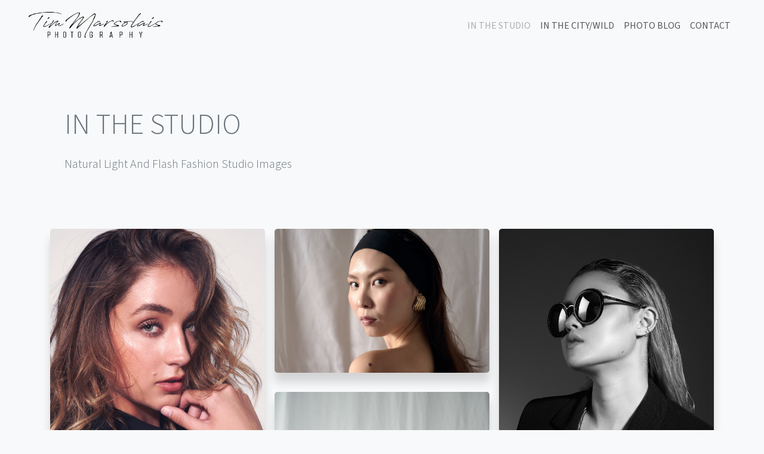

--- FILE ---
content_type: text/css
request_url: https://tmarsolais.com/css/styles.css
body_size: 256
content:
.custom-font {
    font-family: 'Source Sans 3', sans-serif;
}
.navbar-brand img {
    width: 225px;
}
.gallery-masonry {
    —gap: clamp(1rm, 5vmin, 2rem);
    columns: 360px;
    gap: var(—gap);
    width: 96%;
    max-width: 1260px;
    margin: 5rem auto;
    border-radius: 5px;
}
.gallery-masonry>* {
    break-inside: avoid;
    margin-bottom: var(—gap);
}
.gallery-item {
    padding-bottom: 2rem;
}
.gallery-item img {
    max-width: 100%;
    max-height: 100%;
    box-shadow: 0 1rem 1rem rgba(0, 0, 0, 0.15);
    transition: box-shadow 0.2s;
}
.gallery-item:hover img {
    box-shadow: 0 1rem 1rem rgba(0, 0, 0, 0.35);
}
img {
    overflow-clip-margin: content-box;
    overflow: clip;
    border-radius: 5px;
}